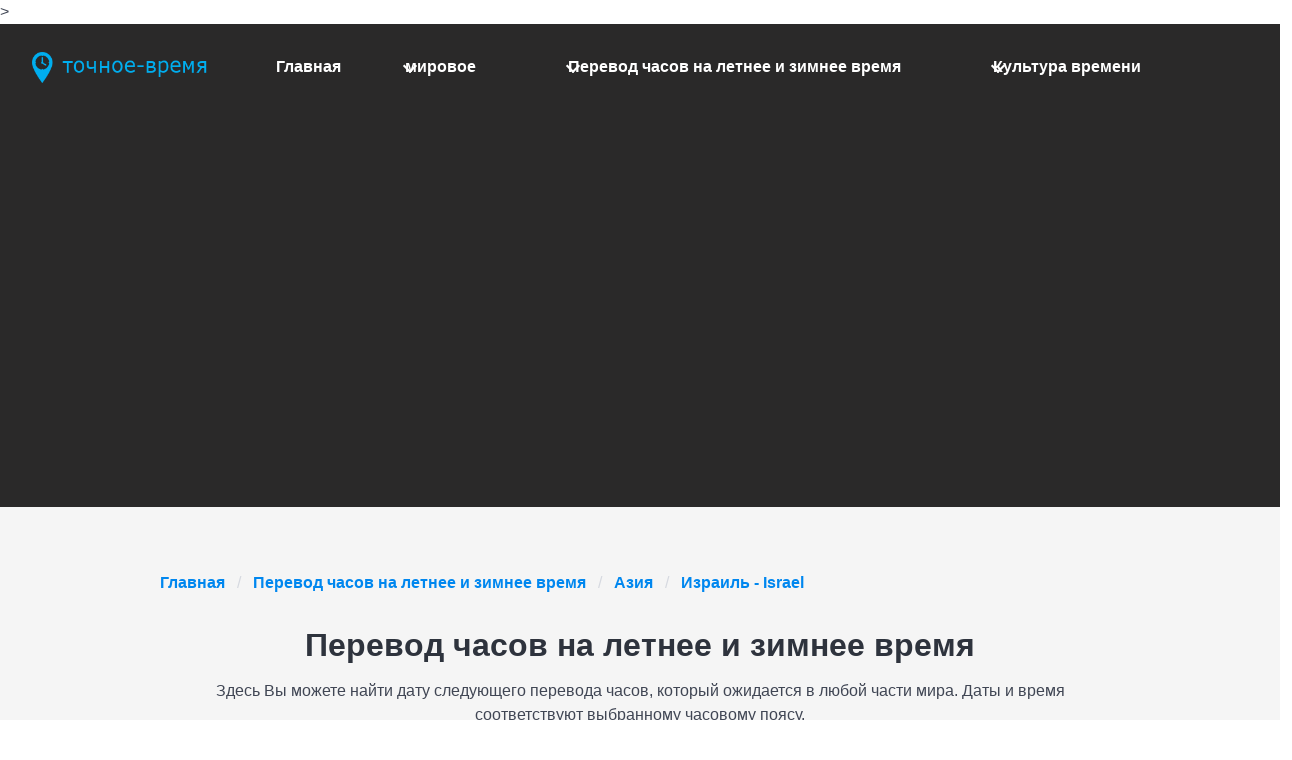

--- FILE ---
content_type: text/html;charset=utf-8
request_url: https://www.xn----dtbhc9abgbvn0d3f.com/perevod-chasov-na-zimnee-vremja/dst.do?tz=Israel
body_size: 3553
content:





<!DOCTYPE html>

<html lang="ru"  data-theme="light">
	
	
	
	
	

	








<head>
		<base href="https://www.xn----dtbhc9abgbvn0d3f.com/">

		<title>Перевод часов на летнее и зимнее время в Израиль - Israel часовой пояс: Israel</title>

		<link rel="preconnect" href="https://pagead2.googlesyndication.com">
		<link rel="preconnect" href="https://fundingchoicesmessages.google.com">

		
		
		
		
			<meta name="verify-v1" content="" />
		
		<meta http-equiv="Content-Type" content="text/html; charset=utf-8"/>
		
		<meta name="keywords" content='Перевод часов на летнее и зимнее время,Израиль - Israel,часовой пояс, Israel'/>
		<meta name="description" content='Перевод часов на летнее и зимнее время в Израиль - Israel часовой пояс: Israel'/>

		<meta http-equiv="X-UA-Compatible" content="IE=edge"/>
		<meta name="viewport" content="width=device-width, initial-scale=1"/>

		<link rel="stylesheet" href="https://hora-16dca.kxcdn.com/css/bulma.required.css?version=10.1.0"
			  media="print" onload="this.onload=null;this.removeAttribute('media');"/>
		<link href="https://hora-16dca.kxcdn.com/css/awesomplete.css?version=10.1.0" rel="stylesheet" media="print" onload="this.onload=null;this.removeAttribute('media');">
		<link href="https://hora-16dca.kxcdn.com/css/hora.css?version=10.1.0" rel="stylesheet" media="print" onload="this.onload=null;this.removeAttribute('media');">>

		

        
            <script async src="https://pagead2.googlesyndication.com/pagead/js/adsbygoogle.js?client=ca-pub-8412499929002098"
                    crossorigin="anonymous"></script>
        
	</head>

	<body>
		<svg xmlns="http://www.w3.org/2000/svg" style="display: none;">
  <symbol id="icon-plus" viewBox="0 0 24 24" fill="none" stroke="currentColor"
          stroke-width="2" stroke-linecap="round" stroke-linejoin="round">
    <line x1="12" y1="5" x2="12" y2="19"/>
    <line x1="5" y1="12" x2="19" y2="12"/>
  </symbol>

  <symbol id="icon-square-x" viewBox="0 0 24 24" fill="none" stroke="currentColor"
          stroke-width="2" stroke-linecap="round" stroke-linejoin="round">
    <rect width="18" height="18" x="3" y="3" rx="2"/>
    <path d="M15 9l-6 6M9 9l6 6"/>
  </symbol>
</svg>

		<main>
			
				
			





<section class="hero is-fullwidth has-text-white">
	










	<div class="hero-head">
		<nav class="navbar is-dark" role="navigation" aria-label="main navigation">
			<div class="navbar-brand">
				<a class="navbar-item site-logo" href="https://www.hora.co">
					<img width="180" height="51" src='https://hora-16dca.kxcdn.com/images/logo_ru.png' alt="Ваше местное время, полученное с помощью протокола NTP" >
				</a>
				<a role="button" class="navbar-burger" aria-label="menu" aria-expanded="false"
				   data-target="navbarBasicExample">
					<span aria-hidden="true"></span>
					<span aria-hidden="true"></span>
					<span aria-hidden="true"></span>
				</a>
			</div>

			<div class="navbar-menu">
				<div class="navbar-end">
					<a class="navbar-item "
					   href="/">
						Главная
					</a>

					<div class="navbar-item has-dropdown is-hoverable">
						<a class="navbar-link "
						   href="/mir/">
							мировое
						</a>

						<div class="navbar-dropdown">
							<a class="navbar-item "
							   href="/mir/afrika.jsp">
								Африка
							</a>
							<a class="navbar-item "
							   href="/mir/severnaja-amerika.jsp">
								Северная Америка
							</a>
							<a class="navbar-item "
							   href="/mir/centralnaja-amerika.jsp">
								Центральная Америка
							</a>
							<a class="navbar-item "
							   href="/mir/juzhnaja-amerika.jsp">
								Южная Америка
							</a>
							<a class="navbar-item "
							   href="/mir/azija.jsp">
								Азия
							</a>
							<a class="navbar-item "
							   href="/mir/evropa.jsp">
								Европа
							</a>
							<a class="navbar-item "
							   href="/mir/avstralija.jsp">
								Океания
							</a>
						</div>
					</div>
					<div class="navbar-item has-dropdown is-hoverable">
						<a class="navbar-link "
						   href="/perevod-chasov-na-zimnee-vremja/">
							Перевод часов на летнее и зимнее время
						</a>

						<div class="navbar-dropdown">
							<a class="navbar-item "
							   href="/perevod-chasov-na-zimnee-vremja/">
								
								
								
								Moscow
							</a>
							<hr class="navbar-divider">
							<a class="navbar-item "
							   href="/perevod-chasov-na-zimnee-vremja/dstContinent.do?continent_id=af">
								Африка
							</a>
							<a class="navbar-item "
							   href="/perevod-chasov-na-zimnee-vremja/dstContinent.do?continent_id=na">
								Северная Америка
							</a>
							<a class="navbar-item "
							   href="/perevod-chasov-na-zimnee-vremja/dstContinent.do?continent_id=ca">
								Центральная Америка
							</a>
							<a class="navbar-item "
							   href="/perevod-chasov-na-zimnee-vremja/dstContinent.do?continent_id=sa">
								Южная Америка
							</a>
							<a class="navbar-item "
							   href="/perevod-chasov-na-zimnee-vremja/dstContinent.do?continent_id=as">
								Азия
							</a>
							<a class="navbar-item "
							   href="/perevod-chasov-na-zimnee-vremja/dstContinent.do?continent_id=eu">
								Европа
							</a>
							<a class="navbar-item "
							   href="/perevod-chasov-na-zimnee-vremja/dstContinent.do?continent_id=pa">
								Океания
							</a>
						</div>
					</div>
					<div class="navbar-item has-dropdown is-hoverable">
						<a class="navbar-link "
						   href="/kultura/">
							Культура времени
						</a>

						<div class="navbar-dropdown">
							<a class="navbar-item "
							   href="/kultura/istorija.jsp">
								Отсчет времени в истории
							</a>
							<a class="navbar-item "
							   href="/kultura/chasovoj-pojas.jsp">
								Часовые пояса
							</a>
							<a class="navbar-item "
							   href="/kultura/oboznachenija.jsp">
								Обозначения
							</a>
							<a class="navbar-item "
							   href="/kultura/perevod-chasov-na-zimnee-vremja.jsp">
								Перевод часов на летнее и зимнее время
							</a>
							<a class="navbar-item "
							   href="/kultura/vremja-v-nauke.jsp">
								Время в науке
							</a>
						</div>
					</div>
				</div>

			</div>
		</nav>
	</div>

	
<div class="hero-body">
</div>



</section>

		</main>

		<div class="global-content-wrapper has-text-centered">
			
				
				
			








<!-- Indicador de navegacion -->


<nav class="breadcrumb" aria-label="breadcrumbs">
	<ul>

				<li>


<a href="/index.jsp">Главная</a></li>

				<li>

<a href="/perevod-chasov-na-zimnee-vremja/">
	Перевод часов на летнее и зимнее время
</a>


</li>
<li>
<a href='/perevod-chasov-na-zimnee-vremja/dstContinent.do?continent_id=as'>Азия</a>
</li>
<li class='is-active'> <a href="#" aria-current="page">
Израиль - Israel
</a></li>

	</ul>
</nav>

			

















<section>
	<div class="content">
		<p>
		<h1>Перевод часов на летнее и зимнее время</h1>
		Здесь Вы можете найти дату следующего перевода часов, который ожидается в любой части мира. Даты и время соответствуют выбранному часовому поясу.
		</p>



		<div class="box">



			<h2> Израиль - Israel&nbsp;&nbsp;часовой пояс: Israel</h2>
 		следующий перевод часов на летнее время&nbsp;&nbsp;&nbsp;&nbsp;будет:<br/><br/>&nbsp;&nbsp;&nbsp;день&nbsp;<b>27&nbsp;&nbsp;марта&nbsp;&nbsp;2026</b><br/><br/>&nbsp;&nbsp;&nbsp;в&nbsp;<b>2:00</b>&nbsp;до полудня&nbsp;Часы переведут на&nbsp;<b>3:00</b>&nbsp;до полудня

 	<br/><br/>
 	предыдущий перевод часов на зимнее время &nbsp;&nbsp;&nbsp;&nbsp;был:<br/><br/>&nbsp;&nbsp;&nbsp;день&nbsp;<b>26&nbsp;&nbsp;октября&nbsp;&nbsp;2025</b><br/><br/>&nbsp;&nbsp;&nbsp;в&nbsp;<b>2:00</b>&nbsp;до полудня&nbsp;Часы перевели&nbsp;<b>1:00</b>&nbsp;до полудня


							
		</div>

		<div class="box">
			
















				<div>
					<div class="row">
						<div class="col-lg-12 col-md-12 col-sm-12 col-xs-12">
							<h2>лет</h2>
						</div>
					</div>
					
					<div class="row">
						<div class="col-lg-12 col-md-12 col-sm-12 col-xs-12">
							<table class="table">
							  <thead>
							    <tr>
							      <th>год</th>
							      <th>&#8594; Летнее расписание</th>
							      <th>&#8594; Зимние часы</th>
							    </tr>
							  </thead>			
							<tr>
<th>2022</th>
<td>&nbsp;пт, 25 марта,&nbsp;2:00&nbsp;&nbsp;&#8594;&nbsp;3:00&nbsp;</td>
<td>&nbsp;вс, 30 октября,&nbsp;2:00&nbsp;&nbsp;&#8594;&nbsp;1:00&nbsp;</td>
</tr>
<tr>
<th>2023</th>
<td>&nbsp;пт, 24 марта,&nbsp;2:00&nbsp;&nbsp;&#8594;&nbsp;3:00&nbsp;</td>
<td>&nbsp;вс, 29 октября,&nbsp;2:00&nbsp;&nbsp;&#8594;&nbsp;1:00&nbsp;</td>
</tr>
<tr>
<th>2024</th>
<td>&nbsp;пт, 29 марта,&nbsp;2:00&nbsp;&nbsp;&#8594;&nbsp;3:00&nbsp;</td>
<td>&nbsp;вс, 27 октября,&nbsp;2:00&nbsp;&nbsp;&#8594;&nbsp;1:00&nbsp;</td>
</tr>
<tr>
<th>2025</th>
<td>&nbsp;пт, 28 марта,&nbsp;2:00&nbsp;&nbsp;&#8594;&nbsp;3:00&nbsp;</td>
<td>&nbsp;вс, 26 октября,&nbsp;2:00&nbsp;&nbsp;&#8594;&nbsp;1:00&nbsp;</td>
</tr>
<tr>
<th>2026</th>
<td>&nbsp;пт, 27 марта,&nbsp;2:00&nbsp;&nbsp;&#8594;&nbsp;3:00&nbsp;</td>
<td>&nbsp;вс, 25 октября,&nbsp;2:00&nbsp;&nbsp;&#8594;&nbsp;1:00&nbsp;</td>
</tr>
<tr>
<th>2027</th>
<td>&nbsp;пт, 26 марта,&nbsp;2:00&nbsp;&nbsp;&#8594;&nbsp;3:00&nbsp;</td>
<td>&nbsp;вс, 31 октября,&nbsp;2:00&nbsp;&nbsp;&#8594;&nbsp;1:00&nbsp;</td>
</tr>
<tr>
<th>2028</th>
<td>&nbsp;пт, 24 марта,&nbsp;2:00&nbsp;&nbsp;&#8594;&nbsp;3:00&nbsp;</td>
<td>&nbsp;вс, 29 октября,&nbsp;2:00&nbsp;&nbsp;&#8594;&nbsp;1:00&nbsp;</td>
</tr>

							</table>
						</div>
					</div>
						
				</div>


		</div>
		





<div class="box continents">
	<h2>мировое</h2>
	<div class="columns has-text-centered is-multiline">
		<div class="map-thumb column"><a href="/perevod-chasov-na-zimnee-vremja/dstContinent.do?continent_id=na"><img width="140" heigth="125" alt='Время в разных городах и странах Северная Америка' src='https://hora-16dca.kxcdn.com/images/continent-north-america.png' class="map-thumb" loading="lazy"/><p>Северная Америка</p></a></div>
		<div class="map-thumb column"><a href="/perevod-chasov-na-zimnee-vremja/dstContinent.do?continent_id=ca"><img width="140" heigth="125" alt='Время в разных городах и странах Центральная Америка' src='https://hora-16dca.kxcdn.com/images/continent-central-america.png' class="map-thumb" loading="lazy"/><p>Центральная Америка</p></a></div>
		<div class="map-thumb column"><a href="/perevod-chasov-na-zimnee-vremja/dstContinent.do?continent_id=sa"><img width="140" heigth="125" alt='Время в разных городах и странах Южная Америка' src='https://hora-16dca.kxcdn.com/images/continent-south-america.png' class="map-thumb" loading="lazy"/><p>Южная Америка</p></a></div>
		<div class="map-thumb column"><a href="/perevod-chasov-na-zimnee-vremja/dstContinent.do?continent_id=as"><img width="140" heigth="125" alt='Время в разных городах и странах Азия' src='https://hora-16dca.kxcdn.com/images/continent-asia.png' class="map-thumb" loading="lazy"/><p>Азия</p></a></div>
		<div class="map-thumb column"><a href="/perevod-chasov-na-zimnee-vremja/dstContinent.do?continent_id=eu"><img width="140" heigth="125" alt='Время в разных городах и странах Европа' src='https://hora-16dca.kxcdn.com/images/continent-europa.png' class="map-thumb" loading="lazy"/><p>Европа</p></a></div>
		<div class="map-thumb column"><a href="/perevod-chasov-na-zimnee-vremja/dstContinent.do?continent_id=af"><img width="140" heigth="125" alt='Время в разных городах и странах Африка' src='https://hora-16dca.kxcdn.com/images/continent-africa.png' class="map-thumb" loading="lazy"/><p>Африка</p></a></div>
		<div class="map-thumb column"><a href="/perevod-chasov-na-zimnee-vremja/dstContinent.do?continent_id=pa"><img width="140" heigth="125" alt='Время в разных городах и странах Океания' src='https://hora-16dca.kxcdn.com/images/continent-australia.png' class="map-thumb" loading="lazy"/><p>Океания</p></a></div>
	</div>
</div>
</section>


		</div>

		<footer>
			




<br>
<div class="columns main-footer">
    <div class="column has-text-centered">
        <h4 class="bd-footer-title has-text-weight-medium has-text-weight-bold">
            Как работает
        </h4>
        <br>
        <p class="bd-footer-link
                has-text-left">
            Время, которое представлено на ТОЧНОЕ-ВРЕМЯ.COM, получено при помощи протокола NTP (Network Time Protocol), который использует три и более действующих источника, что обеспечивает высокую точность результата. <br>
            Таким образом, время на ТОЧНОЕ-ВРЕМЯ.COM практически является точным временем
        </p>
    </div>
    <div class="column has-text-centered">
        <h4 class="bd-footer-title has-text-weight-medium has-text-weight-bold">
            ТОЧНОЕ-ВРЕМЯ.com
        </h4>
        <br>
        <p class="bd-footer-link">
            <a href="/mir/">
              <span class="icon-text">
                Мировое время
              </span>
            </a>
            <br/>
            <a href="/perevod-chasov-na-zimnee-vremja/">
              <span class="icon-text">
                Перевод часов на летнее и зимнее время
              </span>
            </a>
            <br/>
            <a href="/kultura/">
              <span class="icon-text">
                Культура времени
              </span>
            </a>
        </p>
    </div>
    <div class="column has-text-centered">
        <h4 class="bd-footer-title has-text-weight-medium has-text-weight-bold">
            Duatech
        </h4>
        <br>
        <p class="bd-footer-link">
             &nbsp; <a class="btn-lg" href="mailto:duatech.com@gmail.com">Наши контакты</a> <br>
            <a href='/konfidencialnost/'>Политика безопасности</a>
        </p>
    </div>
</div>

		</footer>

		



<!-- prod & dev-->
<script src="https://hora-16dca.kxcdn.com/js/main.min.js?version=10.1.0" type="text/javascript"></script>


	</body>
</html>

--- FILE ---
content_type: text/html; charset=utf-8
request_url: https://www.google.com/recaptcha/api2/aframe
body_size: 268
content:
<!DOCTYPE HTML><html><head><meta http-equiv="content-type" content="text/html; charset=UTF-8"></head><body><script nonce="_q20X3xD9J8em2rssXLBVw">/** Anti-fraud and anti-abuse applications only. See google.com/recaptcha */ try{var clients={'sodar':'https://pagead2.googlesyndication.com/pagead/sodar?'};window.addEventListener("message",function(a){try{if(a.source===window.parent){var b=JSON.parse(a.data);var c=clients[b['id']];if(c){var d=document.createElement('img');d.src=c+b['params']+'&rc='+(localStorage.getItem("rc::a")?sessionStorage.getItem("rc::b"):"");window.document.body.appendChild(d);sessionStorage.setItem("rc::e",parseInt(sessionStorage.getItem("rc::e")||0)+1);localStorage.setItem("rc::h",'1764418251600');}}}catch(b){}});window.parent.postMessage("_grecaptcha_ready", "*");}catch(b){}</script></body></html>

--- FILE ---
content_type: application/javascript; charset=utf-8
request_url: https://hora-16dca.kxcdn.com/js/main.min.js?version=10.1.0
body_size: 9297
content:
(()=>{var K=Object.create;var F=Object.defineProperty;var z=Object.getOwnPropertyDescriptor;var Y=Object.getOwnPropertyNames;var Q=Object.getPrototypeOf,Z=Object.prototype.hasOwnProperty;var ee=(n,e)=>()=>(e||n((e={exports:{}}).exports,e),e.exports);var te=(n,e,t,s)=>{if(e&&typeof e=="object"||typeof e=="function")for(let o of Y(e))!Z.call(n,o)&&o!==t&&F(n,o,{get:()=>e[o],enumerable:!(s=z(e,o))||s.enumerable});return n};var ie=(n,e,t)=>(t=n!=null?K(Q(n)):{},te(e||!n||!n.__esModule?F(t,"default",{value:n,enumerable:!0}):t,n));var V=ee((be,L)=>{(function(){var n=function(i,r){var c=this;n.count=(n.count||0)+1,this.count=n.count,this.isOpened=!1,this.input=o(i),this.input.setAttribute("autocomplete","off"),this.input.setAttribute("aria-autocomplete","list"),this.input.setAttribute("aria-expanded","false"),this.input.setAttribute("aria-controls","awesomplete_list_"+this.count),this.input.setAttribute("aria-owns","awesomplete_list_"+this.count),this.input.setAttribute("role","combobox"),this.options=r=r||{},t(this,{minChars:2,maxItems:10,autoFirst:!1,data:n.DATA,filter:n.FILTER_CONTAINS,sort:r.sort===!1?!1:n.SORT_BYLENGTH,container:n.CONTAINER,item:n.ITEM,replace:n.REPLACE,tabSelect:!1,listLabel:"Results List",statusNoResults:"No results found",statusXResults:"{0} results found",statusTypeXChar:"Type {0} or more characters for results"},r),this.index=-1,this.container=this.container(i),this.ul=o.create("ul",{hidden:"hidden",role:"listbox",id:"awesomplete_list_"+this.count,inside:this.container,"aria-label":this.listLabel}),this.status=o.create("span",{className:"visually-hidden",role:"status","aria-live":"assertive","aria-atomic":!0,inside:this.container,textContent:""}),this._events={input:{input:this.evaluate.bind(this),blur:this.close.bind(this,{reason:"blur"}),keydown:function(u){var h=u.keyCode;c.opened&&(h===13&&c.selected||h===9&&c.selected&&c.tabSelect?(u.preventDefault(),c.select(void 0,void 0,u)):h===27?c.close({reason:"esc"}):(h===38||h===40)&&(u.preventDefault(),c[h===38?"previous":"next"]()))}},form:{submit:this.close.bind(this,{reason:"submit"})},ul:{mousedown:function(u){u.preventDefault()},click:function(u){var h=u.target;if(h!==this){for(;h&&!/li/i.test(h.nodeName);)h=h.parentNode;h&&u.button===0&&(u.preventDefault(),c.select(h,u.target,u))}}}},o.bind(this.input,this._events.input),o.bind(this.input.form,this._events.form),o.bind(this.ul,this._events.ul),this.input.hasAttribute("list")?(this.list="#"+this.input.getAttribute("list"),this.input.removeAttribute("list")):this.list=this.input.getAttribute("data-list")||r.list||[],n.all.push(this)};n.prototype={set list(i){if(Array.isArray(i))this._list=i;else if(typeof i=="string"&&i.indexOf(",")>-1)this._list=i.split(/\s*,\s*/);else if(i=o(i),i&&i.children){var r=[];s.apply(i.children).forEach(function(c){if(!c.disabled){var u=c.textContent.trim(),h=c.value||u,f=c.label||u;h!==""&&r.push({label:f,value:h})}}),this._list=r}document.activeElement===this.input&&this.evaluate()},get selected(){return this.index>-1},get opened(){return this.isOpened},close:function(i){this.opened&&(this.input.setAttribute("aria-expanded","false"),this.ul.setAttribute("hidden",""),this.isOpened=!1,this.index=-1,this.status.setAttribute("hidden",""),this.input.setAttribute("aria-activedescendant",""),o.fire(this.input,"awesomplete-close",i||{}))},open:function(){this.input.setAttribute("aria-expanded","true"),this.ul.removeAttribute("hidden"),this.isOpened=!0,this.status.removeAttribute("hidden"),this.autoFirst&&this.index===-1&&this.goto(0),o.fire(this.input,"awesomplete-open")},destroy:function(){if(o.unbind(this.input,this._events.input),o.unbind(this.input.form,this._events.form),!this.options.container){var i=this.container.parentNode;i.insertBefore(this.input,this.container),i.removeChild(this.container)}this.input.removeAttribute("autocomplete"),this.input.removeAttribute("aria-autocomplete"),this.input.removeAttribute("aria-expanded"),this.input.removeAttribute("aria-controls"),this.input.removeAttribute("aria-owns"),this.input.removeAttribute("role");var r=n.all.indexOf(this);r!==-1&&n.all.splice(r,1)},next:function(){var i=this.ul.children.length;this.goto(this.index<i-1?this.index+1:i?0:-1)},previous:function(){var i=this.ul.children.length,r=this.index-1;this.goto(this.selected&&r!==-1?r:i-1)},goto:function(i){var r=this.ul.children;this.selected&&r[this.index].setAttribute("aria-selected","false"),this.index=i,i>-1&&r.length>0&&(r[i].setAttribute("aria-selected","true"),this.input.setAttribute("aria-activedescendant",this.ul.id+"_item_"+this.index),this.ul.scrollTop=r[i].offsetTop-this.ul.clientHeight+r[i].clientHeight,o.fire(this.input,"awesomplete-highlight",{text:this.suggestions[this.index]}))},select:function(i,r,c){if(i?this.index=o.siblingIndex(i):i=this.ul.children[this.index],i){var u=this.suggestions[this.index],h=o.fire(this.input,"awesomplete-select",{text:u,origin:r||i,originalEvent:c});h&&(this.replace(u),this.close({reason:"select"}),o.fire(this.input,"awesomplete-selectcomplete",{text:u,originalEvent:c}))}},evaluate:function(){var i=this,r=this.input.value;r.length>=this.minChars&&this._list&&this._list.length>0?(this.index=-1,this.ul.innerHTML="",this.suggestions=this._list.map(function(c){return new e(i.data(c,r))}).filter(function(c){return i.filter(c,r)}),this.sort!==!1&&(this.suggestions=this.suggestions.sort(this.sort)),this.suggestions=this.suggestions.slice(0,this.maxItems),this.suggestions.forEach(function(c,u){i.ul.appendChild(i.item(c,r,u))}),this.ul.children.length===0?(this.status.textContent=this.statusNoResults,this.close({reason:"nomatches"})):(this.input.setAttribute("aria-activedescendant",""),this.open(),this.status.textContent=this.statusXResults.replaceAll("{0}",this.ul.children.length))):(this.close({reason:"nomatches"}),this.minChar<=1||r.length>=this.minChars?this.status.textContent=this.statusNoResults:this.status.textContent=this.statusTypeXChar.replaceAll("{0}",this.minChars))}},n.all=[],n.FILTER_CONTAINS=function(i,r){return RegExp(o.regExpEscape(r.trim()),"i").test(i)},n.FILTER_STARTSWITH=function(i,r){return RegExp("^"+o.regExpEscape(r.trim()),"i").test(i)},n.SORT_BYLENGTH=function(i,r){return i.length!==r.length?i.length-r.length:i<r?-1:1},n.CONTAINER=function(i){return o.create("div",{className:"awesomplete",around:i})},n.ITEM=function(i,r,c){var u=r.trim()===""?i:i.replace(RegExp(o.regExpEscape(r.trim()),"gi"),"<mark>$&</mark>");return o.create("li",{innerHTML:u,role:"option","aria-selected":"false",tabindex:"-1",id:"awesomplete_list_"+this.count+"_item_"+c})},n.REPLACE=function(i){this.input.value=i.value},n.DATA=function(i){return i};function e(i){var r=Array.isArray(i)?{label:i[0],value:i[1]}:typeof i=="object"&&"label"in i&&"value"in i?i:{label:i,value:i};this.label=r.label||r.value,this.value=r.value}Object.defineProperty(e.prototype=Object.create(String.prototype),"length",{get:function(){return this.label.length}}),e.prototype.toString=e.prototype.valueOf=function(){return""+this.label};function t(i,r,c){for(var u in r){var h=r[u],f=i.input.getAttribute("data-"+u.toLowerCase());typeof h=="number"?i[u]=parseInt(f):h===!1?i[u]=f!==null:h instanceof Function?i[u]=null:i[u]=f,!i[u]&&i[u]!==0&&(i[u]=u in c?c[u]:h)}}var s=Array.prototype.slice;function o(i,r){return typeof i=="string"?(r||document).querySelector(i):i||null}function a(i,r){return s.call((r||document).querySelectorAll(i))}o.create=function(i,r){var c=document.createElement(i);for(var u in r){var h=r[u];if(u==="inside")o(h).appendChild(c);else if(u==="around"){var f=o(h);f.parentNode.insertBefore(c,f),c.appendChild(f),f.getAttribute("autofocus")!=null&&f.focus()}else u in c?c[u]=h:c.setAttribute(u,h)}return c},o.bind=function(i,r){if(i)for(var c in r){var u=r[c];c.split(/\s+/).forEach(function(h){i.addEventListener(h,u)})}},o.unbind=function(i,r){if(i)for(var c in r){var u=r[c];c.split(/\s+/).forEach(function(h){i.removeEventListener(h,u)})}},o.fire=function(i,r,c){var u=document.createEvent("HTMLEvents");u.initEvent(r,!0,!0);for(var h in c)u[h]=c[h];return i.dispatchEvent(u)},o.regExpEscape=function(i){return i.replace(/[-\\^$*+?.()|[\]{}]/g,"\\$&")},o.siblingIndex=function(i){for(var r=0;i=i.previousElementSibling;r++);return r};function l(){a("input.awesomplete").forEach(function(i){new n(i)})}return typeof self<"u"&&(self.Awesomplete=n),typeof Document<"u"&&(document.readyState!=="loading"?l():document.addEventListener("DOMContentLoaded",l)),n.$=o,n.$$=a,typeof L=="object"&&L.exports&&(L.exports=n),n})()});var R=ie(V(),1);document.addEventListener("DOMContentLoaded",function(){let n=function(t){let s=t.addEventListener||t.attachEvent;function o(a,l){if(a==="keydown"){let i=l;l=function(r){let c=document.querySelector(".pac-item-selected")!==null;if(r.which===13&&!c){let u=new KeyboardEvent("keydown",{key:"ArrowDown",keyCode:40,which:40,bubbles:!0});t.dispatchEvent(u)}i.call(t,r)}}s.call(t,a,l)}typeof window.addEventListener=="function"?t.addEventListener=o:typeof window.attachEvent=="function"&&(t.attachEvent=o)};(function(){function t(r){let c=r.city;return r.region&&(c+=", "+r.region),r.country&&(c+=", "+r.country),c}function s(r){return r.replace(/[&<>"']/g,c=>({"&":"&amp;","<":"&lt;",">":"&gt;",'"':"&quot;","'":"&#39;"})[c])}function o(r){return r.normalize("NFD").replace(/[\u0300-\u036f]/g,"")}function a(r,c){let u=o(r).toLowerCase(),h=o(c).toLowerCase();return u.includes(h)}function l(r,c){let u=o(r).toLowerCase(),h=o(c).toLowerCase(),f=u.indexOf(h),w;if(f===-1)w=R.default.$.create("li",{innerHTML:s(r)});else{let S=r.slice(0,f),d=r.slice(f,f+c.length),y=r.slice(f+c.length);w=R.default.$.create("li",{innerHTML:"<img src='images/marker-xs.png' /> &nbsp;"+s(S)+"<mark>"+s(d)+"</mark>"+s(y)})}return w.setAttribute("aria-selected","false"),w}let i=document.getElementById("searchBox");if(i){let r=new R.default(i,{minChars:1,autoFirst:!0,filter:a,item:l}),c=null;i.addEventListener("input",()=>{let u=i.value;clearTimeout(c),c=setTimeout(()=>{fetch("api/guess_location.json?q="+encodeURIComponent(u)).then(h=>h.json()).then(h=>{let f=h.map(w=>({label:t(w),value:t(w),data:w}));r.list=f})},500)}),i.addEventListener("awesomplete-selectcomplete",function(){let u=i.value,h=r._list.find(f=>f.value===u);h&&h.data&&h.data.timeData&&(hora.add(h.data.timeData),i.value="")})}})()});var O=class{constructor(){this.seconds=0,this.listeners={tick:[]};let e=this;setInterval(function(){e.incrementSeconds()},1e3)}incrementSeconds(){this.seconds++,this.emit("tick",this.seconds)}on(e,t){this.listeners[e].push(t)}emit(e,t){this.listeners[e]&&this.listeners[e].forEach(function(s){s(t)})}};var M=class{COOKIE_PREFIX="custom-clock.";COOKIE_INDEX=this.COOKIE_PREFIX+"index";EXPIRATION=1e3;getCookie(e){let t=document.cookie.match(new RegExp("(?:^|; )"+e.replace(/[$()*+?.\\^{}|]/g,"\\$&")+"=([^;]*)"));return t?decodeURIComponent(t[1]):null}setCookie(e,t,s=7,o="/"){let a=new Date;a.setTime(a.getTime()+s*864e5);let l="expires="+a.toUTCString();document.cookie=`${encodeURIComponent(e)}=${encodeURIComponent(t)}; ${l}; path=${o}`}async readCities(e){let t=`${window.location.origin}/api/get_cities.json`,s=e.map(a=>`id=${a}`).join("&");return await(await fetch(`${t}?${s}`)).json()}async get(){let e=this.getCookie(this.COOKIE_INDEX);if(e){let t=JSON.parse(e),s=t.map(l=>JSON.parse(this.getCookie(this.COOKIE_PREFIX+l))),o=await this.readCities(t),a=[];for(let l=0;l<t.length;l++)s[l]&&o[l]?a[l]={name:s[l].name,offset:o[l].offset,gmt:o[l].gmt,cityId:s[l].cityId,alias:s[l].alias}:s[l]?a[l]=s[l]:o[l]?a[l]=o[l]:a[l]={};return a}else return Promise.resolve([])}save(e){e.forEach(s=>this.setCookie(this.COOKIE_PREFIX+s.cityId,JSON.stringify(s),this.EXPIRATION));let t=e.map(s=>s.cityId);this.setCookie(this.COOKIE_INDEX,JSON.stringify(t),this.EXPIRATION)}};var E={name:"i18n",dias_pt:["Domingo","Segunda-feira","Ter\xE7a-feira","Quarta-feira","Quinta-feira","Sexta-feira","Sabado"],mes_pt:["Janeiro","Fevereiro","Mar\xE7o","Abril","Maio","Junho","Julho","Agosto","Setembro","Outubro","Novembro","Dezembro"],dias_es:["Domingo","Lunes","Martes","Miercoles","Jueves","Viernes","Sabado"],mes_es:["Enero","Febrero","Marzo","Abril","Mayo","Junio","Julio","Agosto","Septiembre","Octubre","Noviembre","Diciembre"],dias_en:["Sunday","Monday","Tuesday","Wednesday","Thursday","Friday","Saturday"],mes_en:["January","February","March","April","May","June","July","August","September","October","November","December"],dias_ru:["\u0432\u043E\u0441\u043A\u0440\u0435\u0441\u0435\u043D\u044C\u0435","\u043F\u043E\u043D\u0435\u0434\u0435\u043B\u044C\u043D\u0438\u043A","\u0432\u0442\u043E\u0440\u043D\u0438\u043A","\u0441\u0440\u0435\u0434\u0430","\u0447\u0435\u0442\u0432\u0435\u0440\u0433","\u043F\u044F\u0442\u043D\u0438\u0446\u0430","\u0441\u0443\u0431\u0431\u043E\u0442\u0430"],mes_ru:["\u044F\u043D\u0432\u0430\u0440\u044C","\u0444\u0435\u0432\u0440\u0430\u043B\u044C","\u043C\u0430\u0440\u0442","\u0430\u043F\u0440\u0435\u043B\u044C","\u043C\u0430\u0439","\u0438\u044E\u043D\u044C","\u0438\u044E\u043B\u044C","\u0430\u0432\u0433\u0443\u0441\u0442","\u0441\u0435\u043D\u0442\u044F\u0431\u0440\u044C","\u043E\u043A\u0442\u044F\u0431\u0440\u044C","\u043D\u043E\u044F\u0431\u0440\u044C","\u0434\u0435\u043A\u0430\u0431\u0440\u044C"],text_es:{local:"Horario Local"},text_en:{local:"Local time"},text_pt:{local:"hor\xE1rio local"},text_ru:{local:"\u041C\u0435\u0441\u0442\u043D\u043E\u0435"},t:function(n){let e=this.getLang();return e==="es"?this.text_es[n]:e==="en"?this.text_en[n]:e==="pt"?this.text_pt[n]:e==="ru"?this.text_ru[n]:this.dias_en[n]},getLang:function(){return document.documentElement.lang||"es"},getDayName:function(n){let e=this.getLang();return e=="es"?this.dias_es[n]:e=="en"?this.dias_en[n]:e=="pt"?this.dias_pt[n]:e=="ru"?this.dias_ru[n]:this.dias_en[n]},getMonthName:function(n){let e=this.getLang();return e=="es"?this.mes_es[n]:e=="en"?this.mes_en[n]:e=="pt"?this.mes_pt[n]:e=="ru"?this.mes_ru[n]:this.mes_en[n]},format:function(n){return n<0?n=11:n<10&&(n="0"+n),n}};var A=class{constructor(e,t,s=null){let o=this;this.localClock=e,this.viewDiv=t,this.listeners={removal:[]},this.setData(s||this._getDataFromDom(),!1);let a=this.viewDiv.querySelector(".clock-close");a&&a.addEventListener("click",()=>{o.remove()})}on(e,t){this.listeners[e].push(t)}emit(e,t){this.listeners[e]&&this.listeners[e].forEach(function(s){s(t)})}remove(){let e=this.viewDiv.closest(".clock-column");e&&e.remove(),this.emit("removal",this)}_getDataFromDom(){let e=this.viewDiv.querySelector(".card-header-title"),t=this.viewDiv.querySelector(".clock-tz"),s=this.viewDiv.dataset.alias;return s===void 0&&(s=this.viewDiv.getAttribute("data-alias")),{name:e?.dataset.name??"",offset:parseInt(this.viewDiv.dataset.offset||this.viewDiv.getAttribute("data-offset")||"0"),gmt:t?t.dataset.gmt:"",cityId:this.viewDiv.dataset.cityid,alias:s}}setClock(e){this.clock&&this.clock.stop(),this.clock=e,this.clock.on("tick",t=>{this._showDate(t.getDay()),this._showTime(t.getTime())})}setData(e){if(this.isLocal())this.setClock(this.localClock);else if((this._data===void 0||this._data.cityId!=e.cityId)&&(this._data={...e,offset:parseInt(e.offset)},!this.isLocal()&&(this.clock===void 0||this.clock&&this.clock.offset!==this._data.offset))){let t=this.localClock.syncedClock(this._data.offset,!1);this.setClock(t)}this._refreshView()}_refreshView(){this._showTitle(),this._showLocalDiff(),this._showUTC(),this._showLink()}_showUTC(){let e=this.viewDiv.querySelector(".clock-tz");e&&(e.textContent=this._data.gmt)}_showTitle(){let e=this.viewDiv.querySelector(".card-header-title");e&&(e.textContent=this._data.name)}isLocal(){return this.viewDiv.dataset&&this.viewDiv.dataset.local!==void 0}_showLink(){if(this._data){let e=this._data.alias,t=e==null||e===""?window.hora.getLinkBaseCity()+this._data.cityId:window.hora.getRootContext()+e,s=this.viewDiv.querySelector(".clock-link"),o=document.createElement("a");o.href=t,o.textContent="Ver",o.classList.add("card-footer-item"),s&&(s.innerHTML="",s.appendChild(o))}}_showLocalDiff(){let e=this.clock.diff(this.localClock);e===0&&(e="");let t=E.t("local"),s=this.viewDiv.querySelector(".clock-diff");s&&(s.textContent=`${t} ${e}`)}_showDate(e){let t=E.getDayName(e.day),s=E.getMonthName(e.month),o=E.format(e.year),a=this.viewDiv.querySelector(".clock-date");a&&(a.textContent=`${t}, ${e.date} ${s} ${o}`)}_showTime(e){let t=this.viewDiv.querySelector(".clock-time");t&&(t.textContent=`${E.format(e.hours)}:${E.format(e.minutes)}:${E.format(e.seconds)}`)}getData(){return this._data}};var N=class n{constructor(e,t,s,o){let a=this;this.secondHand=e,this.offset=s,this.date=new Date(t+s),this.local=o===void 0?!1:o,this.local?this.offsetInMins=-this.date.getTimezoneOffset():this.offsetInMins=s/1e3/60,this.listeners={tick:[]},e.on("tick",l=>{a.date=new Date(t+s+l*1e3),this.emit("tick",a)})}syncedClock(e,t){return new n(this.secondHand,this.date.getTime(),e,t)}diff(e){let t=(this.offsetInMins-e.offsetInMins)/60;return t>0?"+"+t:t}getMillis(){return this.date.getTime()}on(e,t){this.listeners[e].push(t)}emit(e,t){this.listeners[e]&&this.listeners[e].forEach(function(s){s(t)})}getDay(){return{day:this.local?this.date.getDay():this.date.getUTCDay(),date:this.local?this.date.getDate():this.date.getUTCDate(),month:this.local?this.date.getMonth():this.date.getUTCMonth(),year:"20"+this.date.getFullYear()%100}}getTime(){return{hours:this.local?this.date.getHours():this.date.getUTCHours(),minutes:this.local?this.date.getMinutes():this.date.getUTCMinutes(),seconds:this.local?this.date.getSeconds():this.date.getUTCSeconds()}}stop(){this.listeners=[]}};var $=class{constructor(e,t,s,o){let a=this;this.clockViews=[],this.serverMillis=t,this.secondHand=e,this.clocksPerRow=o,this.localClock=new N(this.secondHand,this.serverMillis,0,!0),this.gridDiv=document.getElementById("clock-grid"),this.listeners={change:[]},document.querySelectorAll(".clock").forEach(l=>{let i=new A(a.localClock,l);i.isLocal()||this._addClockView(i)}),s.length>0&&this._load(s)}_addClockView(e){this.clockViews.push(e),e.on("removal",t=>{let s=this.clockViews.indexOf(t);s!==-1&&this.clockViews.splice(s,1),this.rearrange(),this._saveGrid()})}_gridExists(){return!!this.gridDiv}_load(e){if(this._gridExists())if(e.forEach((t,s)=>{this.clockViews.length>s&&this.clockViews[s].setData(t)}),e.length>this.clockViews.length)for(let t=this.clockViews.length;t<e.length;t++)this.add(e[t]);else for(;this.clockViews.length>e.length;)this._removeAt(this.clockViews.length-1)}_removeAt(e){this.clockViews[e].remove(),this.clockViews.splice(e,1)}add(e){let t=this.findOrAddRow(),s=window.hora.renderTemplateTo(t,"clockViewTpl",e,"append");this._addClockView(new A(this.localClock,s,e)),this._saveGrid()}_saveGrid(){let e=this.clockViews.map(t=>t.getData());this._emit("change",e)}findOrAddRow(){let e=this.existingRowWithRoom();return e??window.hora.renderTemplateTo(this.gridDiv,"clockRowTpl",{},"append")}existingRowWithRoom(){let e=null;return document.querySelectorAll(".clock-row").forEach(t=>{t.querySelectorAll(".clock-column").length<this.clocksPerRow&&(e=t)}),e}rearrange(){document.querySelectorAll(".clock-row").forEach(e=>{let t=e.querySelectorAll(".clock-column");for(;t.length<this.clocksPerRow&&e.nextElementSibling;){let s=e.nextElementSibling.querySelector(".clock-column");if(s)e.append(s),t=e.querySelectorAll(".clock-column");else break}})}on(e,t){this.listeners[e].push(t)}_emit(e,t){this.listeners[e]&&this.listeners[e].forEach(function(s){s(t)})}};var se=Object.prototype.toString,_=Array.isArray||function(e){return se.call(e)==="[object Array]"};function P(n){return typeof n=="function"}function ne(n){return _(n)?"array":typeof n}function H(n){return n.replace(/[\-\[\]{}()*+?.,\\\^$|#\s]/g,"\\$&")}function j(n,e){return n!=null&&typeof n=="object"&&e in n}function re(n,e){return n!=null&&typeof n!="object"&&n.hasOwnProperty&&n.hasOwnProperty(e)}var oe=RegExp.prototype.test;function ae(n,e){return oe.call(n,e)}var le=/\S/;function ce(n){return!ae(le,n)}var ue={"&":"&amp;","<":"&lt;",">":"&gt;",'"':"&quot;","'":"&#39;","/":"&#x2F;","`":"&#x60;","=":"&#x3D;"};function he(n){return String(n).replace(/[&<>"'`=\/]/g,function(t){return ue[t]})}var fe=/\s*/,de=/\s+/,X=/\s*=/,pe=/\s*\}/,me=/#|\^|\/|>|\{|&|=|!/;function ve(n,e){if(!n)return[];var t=!1,s=[],o=[],a=[],l=!1,i=!1,r="",c=0;function u(){if(l&&!i)for(;a.length;)delete o[a.pop()];else a=[];l=!1,i=!1}var h,f,w;function S(b){if(typeof b=="string"&&(b=b.split(de,2)),!_(b)||b.length!==2)throw new Error("Invalid tags: "+b);h=new RegExp(H(b[0])+"\\s*"),f=new RegExp("\\s*"+H(b[1])),w=new RegExp("\\s*"+H("}"+b[1]))}S(e||g.tags);for(var d=new D(n),y,p,v,x,I,C;!d.eos();){if(y=d.pos,v=d.scanUntil(h),v)for(var q=0,W=v.length;q<W;++q)x=v.charAt(q),ce(x)?(a.push(o.length),r+=x):(i=!0,t=!0,r+=" "),o.push(["text",x,y,y+1]),y+=1,x===`
`&&(u(),r="",c=0,t=!1);if(!d.scan(h))break;if(l=!0,p=d.scan(me)||"name",d.scan(fe),p==="="?(v=d.scanUntil(X),d.scan(X),d.scanUntil(f)):p==="{"?(v=d.scanUntil(w),d.scan(pe),d.scanUntil(f),p="&"):v=d.scanUntil(f),!d.scan(f))throw new Error("Unclosed tag at "+d.pos);if(p==">"?I=[p,v,y,d.pos,r,c,t]:I=[p,v,y,d.pos],c++,o.push(I),p==="#"||p==="^")s.push(I);else if(p==="/"){if(C=s.pop(),!C)throw new Error('Unopened section "'+v+'" at '+y);if(C[1]!==v)throw new Error('Unclosed section "'+C[1]+'" at '+y)}else p==="name"||p==="{"||p==="&"?i=!0:p==="="&&S(v)}if(u(),C=s.pop(),C)throw new Error('Unclosed section "'+C[1]+'" at '+d.pos);return we(ge(o))}function ge(n){for(var e=[],t,s,o=0,a=n.length;o<a;++o)t=n[o],t&&(t[0]==="text"&&s&&s[0]==="text"?(s[1]+=t[1],s[3]=t[3]):(e.push(t),s=t));return e}function we(n){for(var e=[],t=e,s=[],o,a,l=0,i=n.length;l<i;++l)switch(o=n[l],o[0]){case"#":case"^":t.push(o),s.push(o),t=o[4]=[];break;case"/":a=s.pop(),a[5]=o[2],t=s.length>0?s[s.length-1][4]:e;break;default:t.push(o)}return e}function D(n){this.string=n,this.tail=n,this.pos=0}D.prototype.eos=function(){return this.tail===""};D.prototype.scan=function(e){var t=this.tail.match(e);if(!t||t.index!==0)return"";var s=t[0];return this.tail=this.tail.substring(s.length),this.pos+=s.length,s};D.prototype.scanUntil=function(e){var t=this.tail.search(e),s;switch(t){case-1:s=this.tail,this.tail="";break;case 0:s="";break;default:s=this.tail.substring(0,t),this.tail=this.tail.substring(t)}return this.pos+=s.length,s};function k(n,e){this.view=n,this.cache={".":this.view},this.parent=e}k.prototype.push=function(e){return new k(e,this)};k.prototype.lookup=function(e){var t=this.cache,s;if(t.hasOwnProperty(e))s=t[e];else{for(var o=this,a,l,i,r=!1;o;){if(e.indexOf(".")>0)for(a=o.view,l=e.split("."),i=0;a!=null&&i<l.length;)i===l.length-1&&(r=j(a,l[i])||re(a,l[i])),a=a[l[i++]];else a=o.view[e],r=j(o.view,e);if(r){s=a;break}o=o.parent}t[e]=s}return P(s)&&(s=s.call(this.view)),s};function m(){this.templateCache={_cache:{},set:function(e,t){this._cache[e]=t},get:function(e){return this._cache[e]},clear:function(){this._cache={}}}}m.prototype.clearCache=function(){typeof this.templateCache<"u"&&this.templateCache.clear()};m.prototype.parse=function(e,t){var s=this.templateCache,o=e+":"+(t||g.tags).join(":"),a=typeof s<"u",l=a?s.get(o):void 0;return l==null&&(l=ve(e,t),a&&s.set(o,l)),l};m.prototype.render=function(e,t,s,o){var a=this.getConfigTags(o),l=this.parse(e,a),i=t instanceof k?t:new k(t,void 0);return this.renderTokens(l,i,s,e,o)};m.prototype.renderTokens=function(e,t,s,o,a){for(var l="",i,r,c,u=0,h=e.length;u<h;++u)c=void 0,i=e[u],r=i[0],r==="#"?c=this.renderSection(i,t,s,o,a):r==="^"?c=this.renderInverted(i,t,s,o,a):r===">"?c=this.renderPartial(i,t,s,a):r==="&"?c=this.unescapedValue(i,t):r==="name"?c=this.escapedValue(i,t,a):r==="text"&&(c=this.rawValue(i)),c!==void 0&&(l+=c);return l};m.prototype.renderSection=function(e,t,s,o,a){var l=this,i="",r=t.lookup(e[1]);function c(f){return l.render(f,t,s,a)}if(r){if(_(r))for(var u=0,h=r.length;u<h;++u)i+=this.renderTokens(e[4],t.push(r[u]),s,o,a);else if(typeof r=="object"||typeof r=="string"||typeof r=="number")i+=this.renderTokens(e[4],t.push(r),s,o,a);else if(P(r)){if(typeof o!="string")throw new Error("Cannot use higher-order sections without the original template");r=r.call(t.view,o.slice(e[3],e[5]),c),r!=null&&(i+=r)}else i+=this.renderTokens(e[4],t,s,o,a);return i}};m.prototype.renderInverted=function(e,t,s,o,a){var l=t.lookup(e[1]);if(!l||_(l)&&l.length===0)return this.renderTokens(e[4],t,s,o,a)};m.prototype.indentPartial=function(e,t,s){for(var o=t.replace(/[^ \t]/g,""),a=e.split(`
`),l=0;l<a.length;l++)a[l].length&&(l>0||!s)&&(a[l]=o+a[l]);return a.join(`
`)};m.prototype.renderPartial=function(e,t,s,o){if(s){var a=this.getConfigTags(o),l=P(s)?s(e[1]):s[e[1]];if(l!=null){var i=e[6],r=e[5],c=e[4],u=l;r==0&&c&&(u=this.indentPartial(l,c,i));var h=this.parse(u,a);return this.renderTokens(h,t,s,u,o)}}};m.prototype.unescapedValue=function(e,t){var s=t.lookup(e[1]);if(s!=null)return s};m.prototype.escapedValue=function(e,t,s){var o=this.getConfigEscape(s)||g.escape,a=t.lookup(e[1]);if(a!=null)return typeof a=="number"&&o===g.escape?String(a):o(a)};m.prototype.rawValue=function(e){return e[1]};m.prototype.getConfigTags=function(e){return _(e)?e:e&&typeof e=="object"?e.tags:void 0};m.prototype.getConfigEscape=function(e){if(e&&typeof e=="object"&&!_(e))return e.escape};var g={name:"mustache.js",version:"4.2.0",tags:["{{","}}"],clearCache:void 0,escape:void 0,parse:void 0,render:void 0,Scanner:void 0,Context:void 0,Writer:void 0,set templateCache(n){T.templateCache=n},get templateCache(){return T.templateCache}},T=new m;g.clearCache=function(){return T.clearCache()};g.parse=function(e,t){return T.parse(e,t)};g.render=function(e,t,s,o){if(typeof e!="string")throw new TypeError('Invalid template! Template should be a "string" but "'+ne(e)+'" was given as the first argument for mustache#render(template, view, partials)');return T.render(e,t,s,o)};g.escape=he;g.Scanner=D;g.Context=k;g.Writer=m;var B=g;var U=class{constructor(){this.name="hora";let e=document.servertime?parseInt(document.servertime.miliSegundos.value):0;this.serverMillis=e,this.clockGrid=null,this.secondHand=null,this.preferences=null}init(){this.secondHand=new O,this.preferences=new M,this.preferences.get().then(e=>{this.clockGrid=new $(this.secondHand,this.serverMillis,e,4),this.clockGrid.on("change",t=>{this.preferences.save(t)})})}getRootContext(){let e=document.getElementsByTagName("base")[0];return e&&e.href?e.href:"/"}getLinkBaseCity(){return document.servertime.linkBaseCity.value+"city_id="}add(e){this.clockGrid.add(e)}remove(e){this.clockGrid.remove(e)}renderTemplateTo(e,t,s,o="html"){let a=document.getElementById(t).innerHTML,l=B.render(a,s);if(typeof e=="string"&&(e=document.querySelector(e)),!!e){switch(o){case"html":e.innerHTML=l;break;case"prepend":e.insertAdjacentHTML("afterbegin",l);break;case"append":e.insertAdjacentHTML("beforeend",l);break;default:e.innerHTML=l}return e.lastElementChild}}},J=new U;window.hora=J;var G=J;document.addEventListener("DOMContentLoaded",function(){G.init(),document.querySelectorAll(".navbar-burger").forEach(n=>{n.addEventListener("click",function(){n.classList.toggle("is-active"),document.querySelectorAll(".navbar-menu").forEach(e=>{e.classList.toggle("is-active")})})})});})();
